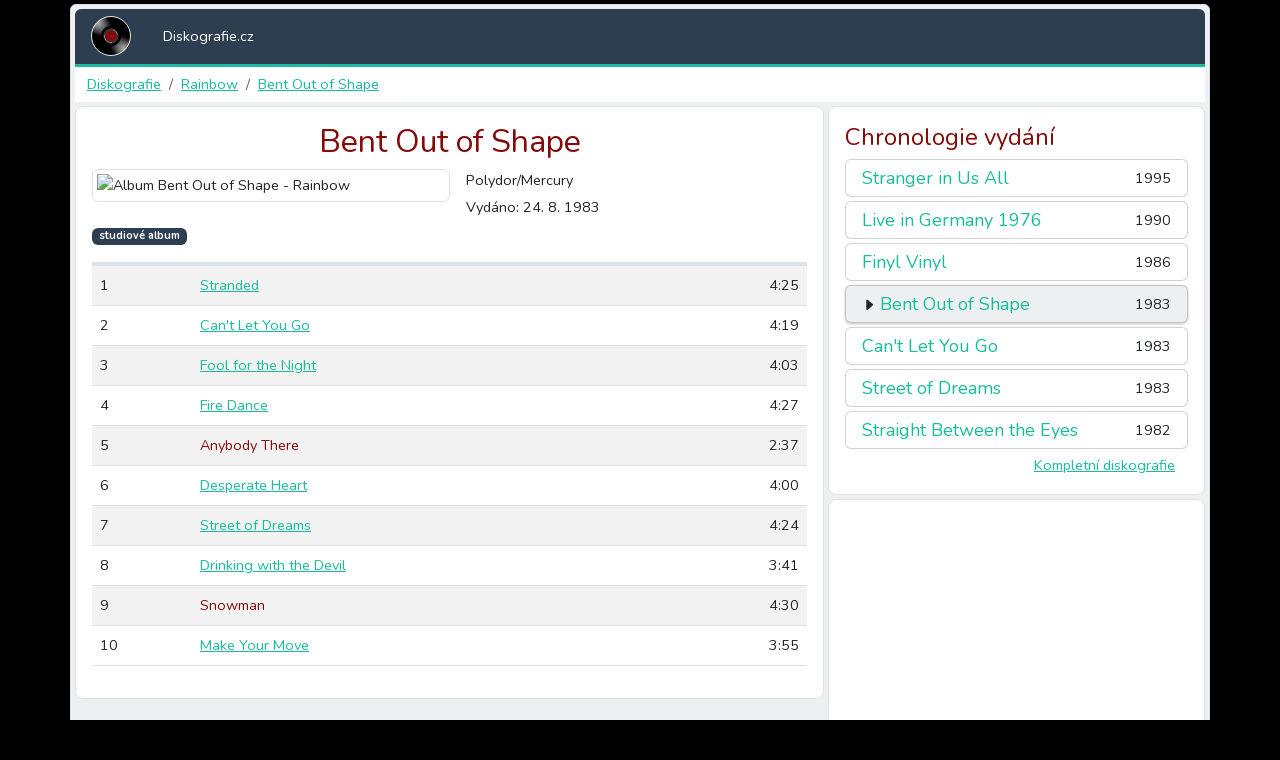

--- FILE ---
content_type: text/html; charset=UTF-8
request_url: https://diskografie.cz/rainbow/bent-out-of-shape
body_size: 8881
content:
<!DOCTYPE html>
<html lang="cs">
    <head>
        <meta charset="utf-8">
        <meta name="viewport" content="width=device-width, initial-scale=1">
        <meta name="author" content="Vlastimil Vašek">
        <!-- Google Tag Manager -->
        <script>
            (function(w,d,s,l,i){w[l]=w[l]||[];w[l].push({'gtm.start':
            new Date().getTime(),event:'gtm.js'});var f=d.getElementsByTagName(s)[0],
            j=d.createElement(s),dl=l!='dataLayer'?'&l='+l:'';j.async=true;j.src=
            'https://www.googletagmanager.com/gtm.js?id='+i+dl;f.parentNode.insertBefore(j,f);
            })(window,document,'script','dataLayer','GTM-TH2ZNQV');
        </script>
        <!-- End Google Tag Manager -->  

        <link rel="icon" type="image/svg+xml" href="/images/logo.svg" sizes="any">

        <!-- Fonts -->
        <link rel="stylesheet" href="https://fonts.googleapis.com/css2?family=Nunito:wght@400;600;700&display=swap">
        <link rel="stylesheet" href="https://cdn.jsdelivr.net/npm/bootstrap-icons@1.8.1/font/bootstrap-icons.css">

        <!-- Styles -->
        <link rel="stylesheet" href="https://diskografie.cz/css/app.css">

        <!-- Scripts -->
        <script type="text/javascript">
    const Ziggy = {"url":"https:\/\/diskografie.cz","port":null,"defaults":{},"routes":{"debugbar.openhandler":{"uri":"_debugbar\/open","methods":["GET","HEAD"]},"debugbar.clockwork":{"uri":"_debugbar\/clockwork\/{id}","methods":["GET","HEAD"]},"debugbar.assets.css":{"uri":"_debugbar\/assets\/stylesheets","methods":["GET","HEAD"]},"debugbar.assets.js":{"uri":"_debugbar\/assets\/javascript","methods":["GET","HEAD"]},"debugbar.cache.delete":{"uri":"_debugbar\/cache\/{key}\/{tags?}","methods":["DELETE"]},"nova.api.":{"uri":"nova-api\/{resource}\/{resourceId}\/attach-morphed\/{relatedResource}","methods":["POST"]},"sanctum.csrf-cookie":{"uri":"sanctum\/csrf-cookie","methods":["GET","HEAD"]},"ignition.healthCheck":{"uri":"_ignition\/health-check","methods":["GET","HEAD"]},"ignition.executeSolution":{"uri":"_ignition\/execute-solution","methods":["POST"]},"ignition.updateConfig":{"uri":"_ignition\/update-config","methods":["POST"]},"nova.pages.login":{"uri":"nova\/login","methods":["GET","HEAD"]},"nova.login":{"uri":"nova\/login","methods":["POST"]},"nova.logout":{"uri":"nova\/logout","methods":["POST"]},"nova.pages.password.email":{"uri":"nova\/password\/reset","methods":["GET","HEAD"]},"nova.password.email":{"uri":"nova\/password\/email","methods":["POST"]},"nova.pages.password.reset":{"uri":"nova\/password\/reset\/{token}","methods":["GET","HEAD"]},"nova.password.reset":{"uri":"nova\/password\/reset","methods":["POST"]},"nova.pages.403":{"uri":"nova\/403","methods":["GET","HEAD"]},"nova.pages.404":{"uri":"nova\/404","methods":["GET","HEAD"]},"nova.pages.home":{"uri":"nova","methods":["GET","HEAD"]},"nova.pages.dashboard":{"uri":"nova\/dashboard","methods":["GET","HEAD","POST","PUT","PATCH","DELETE","OPTIONS"]},"nova.pages.dashboard.custom":{"uri":"nova\/dashboards\/{name}","methods":["GET","HEAD"]},"nova.pages.index":{"uri":"nova\/resources\/{resource}","methods":["GET","HEAD"]},"nova.pages.create":{"uri":"nova\/resources\/{resource}\/new","methods":["GET","HEAD"]},"nova.pages.detail":{"uri":"nova\/resources\/{resource}\/{resourceId}","methods":["GET","HEAD"]},"nova.pages.edit":{"uri":"nova\/resources\/{resource}\/{resourceId}\/edit","methods":["GET","HEAD"]},"nova.pages.replicate":{"uri":"nova\/resources\/{resource}\/{resourceId}\/replicate","methods":["GET","HEAD"]},"nova.pages.lens":{"uri":"nova\/resources\/{resource}\/lens\/{lens}","methods":["GET","HEAD"]},"nova.pages.attach":{"uri":"nova\/resources\/{resource}\/{resourceId}\/attach\/{relatedResource}","methods":["GET","HEAD"]},"nova.pages.edit-attached":{"uri":"nova\/resources\/{resource}\/{resourceId}\/edit-attached\/{relatedResource}\/{relatedResourceId}","methods":["GET","HEAD"]},"register":{"uri":"register","methods":["GET","HEAD"]},"login":{"uri":"login","methods":["GET","HEAD"]},"password.request":{"uri":"forgot-password","methods":["GET","HEAD"]},"password.email":{"uri":"forgot-password","methods":["POST"]},"password.reset":{"uri":"reset-password\/{token}","methods":["GET","HEAD"]},"password.update":{"uri":"reset-password","methods":["POST"]},"verification.notice":{"uri":"verify-email","methods":["GET","HEAD"]},"verification.verify":{"uri":"verify-email\/{id}\/{hash}","methods":["GET","HEAD"]},"verification.send":{"uri":"email\/verification-notification","methods":["POST"]},"password.confirm":{"uri":"confirm-password","methods":["GET","HEAD"]},"logout":{"uri":"logout","methods":["POST"]},"home":{"uri":"home","methods":["GET","HEAD"]},"albums":{"uri":"albums","methods":["GET","HEAD"]},"songs":{"uri":"songs","methods":["GET","HEAD"]},"dashboard":{"uri":"dashboard","methods":["GET","HEAD"]},"interpreters":{"uri":"\/","methods":["GET","HEAD"]},"interpreters.index":{"uri":"index\/{od}","methods":["GET","HEAD"]},"song":{"uri":"{interpreter}\/text\/{song}","methods":["GET","HEAD"],"bindings":{"interpreter":"alias","song":"alias"}},"interpret":{"uri":"{interpreter}","methods":["GET","HEAD"],"bindings":{"interpreter":"alias"}},"album":{"uri":"{interpreter}\/{album}","methods":["GET","HEAD"],"bindings":{"interpreter":"alias","album":"alias"}},"local":{"uri":"local","methods":["GET","HEAD"]}}};

    !function(t,r){"object"==typeof exports&&"undefined"!=typeof module?module.exports=r():"function"==typeof define&&define.amd?define(r):(t||self).route=r()}(this,function(){function t(t,r){for(var n=0;n<r.length;n++){var e=r[n];e.enumerable=e.enumerable||!1,e.configurable=!0,"value"in e&&(e.writable=!0),Object.defineProperty(t,e.key,e)}}function r(r,n,e){return n&&t(r.prototype,n),e&&t(r,e),Object.defineProperty(r,"prototype",{writable:!1}),r}function n(){return n=Object.assign?Object.assign.bind():function(t){for(var r=1;r<arguments.length;r++){var n=arguments[r];for(var e in n)Object.prototype.hasOwnProperty.call(n,e)&&(t[e]=n[e])}return t},n.apply(this,arguments)}function e(t){return e=Object.setPrototypeOf?Object.getPrototypeOf.bind():function(t){return t.__proto__||Object.getPrototypeOf(t)},e(t)}function o(t,r){return o=Object.setPrototypeOf?Object.setPrototypeOf.bind():function(t,r){return t.__proto__=r,t},o(t,r)}function i(){if("undefined"==typeof Reflect||!Reflect.construct)return!1;if(Reflect.construct.sham)return!1;if("function"==typeof Proxy)return!0;try{return Boolean.prototype.valueOf.call(Reflect.construct(Boolean,[],function(){})),!0}catch(t){return!1}}function u(t,r,n){return u=i()?Reflect.construct.bind():function(t,r,n){var e=[null];e.push.apply(e,r);var i=new(Function.bind.apply(t,e));return n&&o(i,n.prototype),i},u.apply(null,arguments)}function f(t){var r="function"==typeof Map?new Map:void 0;return f=function(t){if(null===t||-1===Function.toString.call(t).indexOf("[native code]"))return t;if("function"!=typeof t)throw new TypeError("Super expression must either be null or a function");if(void 0!==r){if(r.has(t))return r.get(t);r.set(t,n)}function n(){return u(t,arguments,e(this).constructor)}return n.prototype=Object.create(t.prototype,{constructor:{value:n,enumerable:!1,writable:!0,configurable:!0}}),o(n,t)},f(t)}var a=String.prototype.replace,c=/%20/g,l="RFC3986",s={default:l,formatters:{RFC1738:function(t){return a.call(t,c,"+")},RFC3986:function(t){return String(t)}},RFC1738:"RFC1738",RFC3986:l},p=Object.prototype.hasOwnProperty,v=Array.isArray,y=function(){for(var t=[],r=0;r<256;++r)t.push("%"+((r<16?"0":"")+r.toString(16)).toUpperCase());return t}(),d=function(t,r){for(var n=r&&r.plainObjects?Object.create(null):{},e=0;e<t.length;++e)void 0!==t[e]&&(n[e]=t[e]);return n},b={arrayToObject:d,assign:function(t,r){return Object.keys(r).reduce(function(t,n){return t[n]=r[n],t},t)},combine:function(t,r){return[].concat(t,r)},compact:function(t){for(var r=[{obj:{o:t},prop:"o"}],n=[],e=0;e<r.length;++e)for(var o=r[e],i=o.obj[o.prop],u=Object.keys(i),f=0;f<u.length;++f){var a=u[f],c=i[a];"object"==typeof c&&null!==c&&-1===n.indexOf(c)&&(r.push({obj:i,prop:a}),n.push(c))}return function(t){for(;t.length>1;){var r=t.pop(),n=r.obj[r.prop];if(v(n)){for(var e=[],o=0;o<n.length;++o)void 0!==n[o]&&e.push(n[o]);r.obj[r.prop]=e}}}(r),t},decode:function(t,r,n){var e=t.replace(/\+/g," ");if("iso-8859-1"===n)return e.replace(/%[0-9a-f]{2}/gi,unescape);try{return decodeURIComponent(e)}catch(t){return e}},encode:function(t,r,n,e,o){if(0===t.length)return t;var i=t;if("symbol"==typeof t?i=Symbol.prototype.toString.call(t):"string"!=typeof t&&(i=String(t)),"iso-8859-1"===n)return escape(i).replace(/%u[0-9a-f]{4}/gi,function(t){return"%26%23"+parseInt(t.slice(2),16)+"%3B"});for(var u="",f=0;f<i.length;++f){var a=i.charCodeAt(f);45===a||46===a||95===a||126===a||a>=48&&a<=57||a>=65&&a<=90||a>=97&&a<=122||o===s.RFC1738&&(40===a||41===a)?u+=i.charAt(f):a<128?u+=y[a]:a<2048?u+=y[192|a>>6]+y[128|63&a]:a<55296||a>=57344?u+=y[224|a>>12]+y[128|a>>6&63]+y[128|63&a]:(a=65536+((1023&a)<<10|1023&i.charCodeAt(f+=1)),u+=y[240|a>>18]+y[128|a>>12&63]+y[128|a>>6&63]+y[128|63&a])}return u},isBuffer:function(t){return!(!t||"object"!=typeof t||!(t.constructor&&t.constructor.isBuffer&&t.constructor.isBuffer(t)))},isRegExp:function(t){return"[object RegExp]"===Object.prototype.toString.call(t)},maybeMap:function(t,r){if(v(t)){for(var n=[],e=0;e<t.length;e+=1)n.push(r(t[e]));return n}return r(t)},merge:function t(r,n,e){if(!n)return r;if("object"!=typeof n){if(v(r))r.push(n);else{if(!r||"object"!=typeof r)return[r,n];(e&&(e.plainObjects||e.allowPrototypes)||!p.call(Object.prototype,n))&&(r[n]=!0)}return r}if(!r||"object"!=typeof r)return[r].concat(n);var o=r;return v(r)&&!v(n)&&(o=d(r,e)),v(r)&&v(n)?(n.forEach(function(n,o){if(p.call(r,o)){var i=r[o];i&&"object"==typeof i&&n&&"object"==typeof n?r[o]=t(i,n,e):r.push(n)}else r[o]=n}),r):Object.keys(n).reduce(function(r,o){var i=n[o];return r[o]=p.call(r,o)?t(r[o],i,e):i,r},o)}},h=Object.prototype.hasOwnProperty,g={brackets:function(t){return t+"[]"},comma:"comma",indices:function(t,r){return t+"["+r+"]"},repeat:function(t){return t}},m=Array.isArray,j=String.prototype.split,w=Array.prototype.push,O=function(t,r){w.apply(t,m(r)?r:[r])},E=Date.prototype.toISOString,R=s.default,S={addQueryPrefix:!1,allowDots:!1,charset:"utf-8",charsetSentinel:!1,delimiter:"&",encode:!0,encoder:b.encode,encodeValuesOnly:!1,format:R,formatter:s.formatters[R],indices:!1,serializeDate:function(t){return E.call(t)},skipNulls:!1,strictNullHandling:!1},k=function t(r,n,e,o,i,u,f,a,c,l,s,p,v,y){var d,h=r;if("function"==typeof f?h=f(n,h):h instanceof Date?h=l(h):"comma"===e&&m(h)&&(h=b.maybeMap(h,function(t){return t instanceof Date?l(t):t})),null===h){if(o)return u&&!v?u(n,S.encoder,y,"key",s):n;h=""}if("string"==typeof(d=h)||"number"==typeof d||"boolean"==typeof d||"symbol"==typeof d||"bigint"==typeof d||b.isBuffer(h)){if(u){var g=v?n:u(n,S.encoder,y,"key",s);if("comma"===e&&v){for(var w=j.call(String(h),","),E="",R=0;R<w.length;++R)E+=(0===R?"":",")+p(u(w[R],S.encoder,y,"value",s));return[p(g)+"="+E]}return[p(g)+"="+p(u(h,S.encoder,y,"value",s))]}return[p(n)+"="+p(String(h))]}var k,T=[];if(void 0===h)return T;if("comma"===e&&m(h))k=[{value:h.length>0?h.join(",")||null:void 0}];else if(m(f))k=f;else{var x=Object.keys(h);k=a?x.sort(a):x}for(var C=0;C<k.length;++C){var N=k[C],D="object"==typeof N&&void 0!==N.value?N.value:h[N];if(!i||null!==D){var F=m(h)?"function"==typeof e?e(n,N):n:n+(c?"."+N:"["+N+"]");O(T,t(D,F,e,o,i,u,f,a,c,l,s,p,v,y))}}return T},T=Object.prototype.hasOwnProperty,x=Array.isArray,C={allowDots:!1,allowPrototypes:!1,arrayLimit:20,charset:"utf-8",charsetSentinel:!1,comma:!1,decoder:b.decode,delimiter:"&",depth:5,ignoreQueryPrefix:!1,interpretNumericEntities:!1,parameterLimit:1e3,parseArrays:!0,plainObjects:!1,strictNullHandling:!1},N=function(t){return t.replace(/&#(\d+);/g,function(t,r){return String.fromCharCode(parseInt(r,10))})},D=function(t,r){return t&&"string"==typeof t&&r.comma&&t.indexOf(",")>-1?t.split(","):t},F=function(t,r,n,e){if(t){var o=n.allowDots?t.replace(/\.([^.[]+)/g,"[$1]"):t,i=/(\[[^[\]]*])/g,u=n.depth>0&&/(\[[^[\]]*])/.exec(o),f=u?o.slice(0,u.index):o,a=[];if(f){if(!n.plainObjects&&T.call(Object.prototype,f)&&!n.allowPrototypes)return;a.push(f)}for(var c=0;n.depth>0&&null!==(u=i.exec(o))&&c<n.depth;){if(c+=1,!n.plainObjects&&T.call(Object.prototype,u[1].slice(1,-1))&&!n.allowPrototypes)return;a.push(u[1])}return u&&a.push("["+o.slice(u.index)+"]"),function(t,r,n,e){for(var o=e?r:D(r,n),i=t.length-1;i>=0;--i){var u,f=t[i];if("[]"===f&&n.parseArrays)u=[].concat(o);else{u=n.plainObjects?Object.create(null):{};var a="["===f.charAt(0)&&"]"===f.charAt(f.length-1)?f.slice(1,-1):f,c=parseInt(a,10);n.parseArrays||""!==a?!isNaN(c)&&f!==a&&String(c)===a&&c>=0&&n.parseArrays&&c<=n.arrayLimit?(u=[])[c]=o:"__proto__"!==a&&(u[a]=o):u={0:o}}o=u}return o}(a,r,n,e)}},$=function(t,r){var n=function(t){if(!t)return C;if(null!=t.decoder&&"function"!=typeof t.decoder)throw new TypeError("Decoder has to be a function.");if(void 0!==t.charset&&"utf-8"!==t.charset&&"iso-8859-1"!==t.charset)throw new TypeError("The charset option must be either utf-8, iso-8859-1, or undefined");return{allowDots:void 0===t.allowDots?C.allowDots:!!t.allowDots,allowPrototypes:"boolean"==typeof t.allowPrototypes?t.allowPrototypes:C.allowPrototypes,arrayLimit:"number"==typeof t.arrayLimit?t.arrayLimit:C.arrayLimit,charset:void 0===t.charset?C.charset:t.charset,charsetSentinel:"boolean"==typeof t.charsetSentinel?t.charsetSentinel:C.charsetSentinel,comma:"boolean"==typeof t.comma?t.comma:C.comma,decoder:"function"==typeof t.decoder?t.decoder:C.decoder,delimiter:"string"==typeof t.delimiter||b.isRegExp(t.delimiter)?t.delimiter:C.delimiter,depth:"number"==typeof t.depth||!1===t.depth?+t.depth:C.depth,ignoreQueryPrefix:!0===t.ignoreQueryPrefix,interpretNumericEntities:"boolean"==typeof t.interpretNumericEntities?t.interpretNumericEntities:C.interpretNumericEntities,parameterLimit:"number"==typeof t.parameterLimit?t.parameterLimit:C.parameterLimit,parseArrays:!1!==t.parseArrays,plainObjects:"boolean"==typeof t.plainObjects?t.plainObjects:C.plainObjects,strictNullHandling:"boolean"==typeof t.strictNullHandling?t.strictNullHandling:C.strictNullHandling}}(r);if(""===t||null==t)return n.plainObjects?Object.create(null):{};for(var e="string"==typeof t?function(t,r){var n,e={},o=(r.ignoreQueryPrefix?t.replace(/^\?/,""):t).split(r.delimiter,Infinity===r.parameterLimit?void 0:r.parameterLimit),i=-1,u=r.charset;if(r.charsetSentinel)for(n=0;n<o.length;++n)0===o[n].indexOf("utf8=")&&("utf8=%E2%9C%93"===o[n]?u="utf-8":"utf8=%26%2310003%3B"===o[n]&&(u="iso-8859-1"),i=n,n=o.length);for(n=0;n<o.length;++n)if(n!==i){var f,a,c=o[n],l=c.indexOf("]="),s=-1===l?c.indexOf("="):l+1;-1===s?(f=r.decoder(c,C.decoder,u,"key"),a=r.strictNullHandling?null:""):(f=r.decoder(c.slice(0,s),C.decoder,u,"key"),a=b.maybeMap(D(c.slice(s+1),r),function(t){return r.decoder(t,C.decoder,u,"value")})),a&&r.interpretNumericEntities&&"iso-8859-1"===u&&(a=N(a)),c.indexOf("[]=")>-1&&(a=x(a)?[a]:a),e[f]=T.call(e,f)?b.combine(e[f],a):a}return e}(t,n):t,o=n.plainObjects?Object.create(null):{},i=Object.keys(e),u=0;u<i.length;++u){var f=i[u],a=F(f,e[f],n,"string"==typeof t);o=b.merge(o,a,n)}return b.compact(o)},A=/*#__PURE__*/function(){function t(t,r,n){var e,o;this.name=t,this.definition=r,this.bindings=null!=(e=r.bindings)?e:{},this.wheres=null!=(o=r.wheres)?o:{},this.config=n}var n=t.prototype;return n.matchesUrl=function(t){var r=this;if(!this.definition.methods.includes("GET"))return!1;var n=this.template.replace(/(\/?){([^}?]*)(\??)}/g,function(t,n,e,o){var i,u="(?<"+e+">"+((null==(i=r.wheres[e])?void 0:i.replace(/(^\^)|(\$$)/g,""))||"[^/?]+")+")";return o?"("+n+u+")?":""+n+u}).replace(/^\w+:\/\//,""),e=t.replace(/^\w+:\/\//,"").split("?"),o=e[0],i=e[1],u=new RegExp("^"+n+"/?$").exec(o);if(u){for(var f in u.groups)u.groups[f]="string"==typeof u.groups[f]?decodeURIComponent(u.groups[f]):u.groups[f];return{params:u.groups,query:$(i)}}return!1},n.compile=function(t){var r=this,n=this.parameterSegments;return n.length?this.template.replace(/{([^}?]+)(\??)}/g,function(e,o,i){var u,f,a;if(!i&&[null,void 0].includes(t[o]))throw new Error("Ziggy error: '"+o+"' parameter is required for route '"+r.name+"'.");if(n[n.length-1].name===o&&".*"===r.wheres[o])return encodeURIComponent(null!=(a=t[o])?a:"").replace(/%2F/g,"/");if(r.wheres[o]&&!new RegExp("^"+(i?"("+r.wheres[o]+")?":r.wheres[o])+"$").test(null!=(u=t[o])?u:""))throw new Error("Ziggy error: '"+o+"' parameter does not match required format '"+r.wheres[o]+"' for route '"+r.name+"'.");return encodeURIComponent(null!=(f=t[o])?f:"")}).replace(this.origin+"//",this.origin+"/").replace(/\/+$/,""):this.template},r(t,[{key:"template",get:function(){return(this.origin+"/"+this.definition.uri).replace(/\/+$/,"")}},{key:"origin",get:function(){return this.config.absolute?this.definition.domain?""+this.config.url.match(/^\w+:\/\//)[0]+this.definition.domain+(this.config.port?":"+this.config.port:""):this.config.url:""}},{key:"parameterSegments",get:function(){var t,r;return null!=(t=null==(r=this.template.match(/{[^}?]+\??}/g))?void 0:r.map(function(t){return{name:t.replace(/{|\??}/g,""),required:!/\?}$/.test(t)}}))?t:[]}}]),t}(),I=/*#__PURE__*/function(t){var e,i;function u(r,e,o,i){var u;if(void 0===o&&(o=!0),(u=t.call(this)||this).t=null!=i?i:"undefined"!=typeof Ziggy?Ziggy:null==globalThis?void 0:globalThis.Ziggy,u.t=n({},u.t,{absolute:o}),r){if(!u.t.routes[r])throw new Error("Ziggy error: route '"+r+"' is not in the route list.");u.i=new A(r,u.t.routes[r],u.t),u.u=u.l(e)}return u}i=t,(e=u).prototype=Object.create(i.prototype),e.prototype.constructor=e,o(e,i);var f=u.prototype;return f.toString=function(){var t=this,r=Object.keys(this.u).filter(function(r){return!t.i.parameterSegments.some(function(t){return t.name===r})}).filter(function(t){return"_query"!==t}).reduce(function(r,e){var o;return n({},r,((o={})[e]=t.u[e],o))},{});return this.i.compile(this.u)+function(t,r){var n,e=t,o=function(t){if(!t)return S;if(null!=t.encoder&&"function"!=typeof t.encoder)throw new TypeError("Encoder has to be a function.");var r=t.charset||S.charset;if(void 0!==t.charset&&"utf-8"!==t.charset&&"iso-8859-1"!==t.charset)throw new TypeError("The charset option must be either utf-8, iso-8859-1, or undefined");var n=s.default;if(void 0!==t.format){if(!h.call(s.formatters,t.format))throw new TypeError("Unknown format option provided.");n=t.format}var e=s.formatters[n],o=S.filter;return("function"==typeof t.filter||m(t.filter))&&(o=t.filter),{addQueryPrefix:"boolean"==typeof t.addQueryPrefix?t.addQueryPrefix:S.addQueryPrefix,allowDots:void 0===t.allowDots?S.allowDots:!!t.allowDots,charset:r,charsetSentinel:"boolean"==typeof t.charsetSentinel?t.charsetSentinel:S.charsetSentinel,delimiter:void 0===t.delimiter?S.delimiter:t.delimiter,encode:"boolean"==typeof t.encode?t.encode:S.encode,encoder:"function"==typeof t.encoder?t.encoder:S.encoder,encodeValuesOnly:"boolean"==typeof t.encodeValuesOnly?t.encodeValuesOnly:S.encodeValuesOnly,filter:o,format:n,formatter:e,serializeDate:"function"==typeof t.serializeDate?t.serializeDate:S.serializeDate,skipNulls:"boolean"==typeof t.skipNulls?t.skipNulls:S.skipNulls,sort:"function"==typeof t.sort?t.sort:null,strictNullHandling:"boolean"==typeof t.strictNullHandling?t.strictNullHandling:S.strictNullHandling}}(r);"function"==typeof o.filter?e=(0,o.filter)("",e):m(o.filter)&&(n=o.filter);var i=[];if("object"!=typeof e||null===e)return"";var u=g[r&&r.arrayFormat in g?r.arrayFormat:r&&"indices"in r?r.indices?"indices":"repeat":"indices"];n||(n=Object.keys(e)),o.sort&&n.sort(o.sort);for(var f=0;f<n.length;++f){var a=n[f];o.skipNulls&&null===e[a]||O(i,k(e[a],a,u,o.strictNullHandling,o.skipNulls,o.encode?o.encoder:null,o.filter,o.sort,o.allowDots,o.serializeDate,o.format,o.formatter,o.encodeValuesOnly,o.charset))}var c=i.join(o.delimiter),l=!0===o.addQueryPrefix?"?":"";return o.charsetSentinel&&(l+="iso-8859-1"===o.charset?"utf8=%26%2310003%3B&":"utf8=%E2%9C%93&"),c.length>0?l+c:""}(n({},r,this.u._query),{addQueryPrefix:!0,arrayFormat:"indices",encodeValuesOnly:!0,skipNulls:!0,encoder:function(t,r){return"boolean"==typeof t?Number(t):r(t)}})},f.p=function(t){var r=this;t?this.t.absolute&&t.startsWith("/")&&(t=this.v().host+t):t=this.h();var e={},o=Object.entries(this.t.routes).find(function(n){return e=new A(n[0],n[1],r.t).matchesUrl(t)})||[void 0,void 0];return n({name:o[0]},e,{route:o[1]})},f.h=function(){var t=this.v(),r=t.pathname,n=t.search;return(this.t.absolute?t.host+r:r.replace(this.t.url.replace(/^\w*:\/\/[^/]+/,""),"").replace(/^\/+/,"/"))+n},f.current=function(t,r){var e=this.p(),o=e.name,i=e.params,u=e.query,f=e.route;if(!t)return o;var a=new RegExp("^"+t.replace(/\./g,"\\.").replace(/\*/g,".*")+"$").test(o);if([null,void 0].includes(r)||!a)return a;var c=new A(o,f,this.t);r=this.l(r,c);var l=n({},i,u);return!(!Object.values(r).every(function(t){return!t})||Object.values(l).some(function(t){return void 0!==t}))||Object.entries(r).every(function(t){return l[t[0]]==t[1]})},f.v=function(){var t,r,n,e,o,i,u="undefined"!=typeof window?window.location:{},f=u.host,a=u.pathname,c=u.search;return{host:null!=(t=null==(r=this.t.location)?void 0:r.host)?t:void 0===f?"":f,pathname:null!=(n=null==(e=this.t.location)?void 0:e.pathname)?n:void 0===a?"":a,search:null!=(o=null==(i=this.t.location)?void 0:i.search)?o:void 0===c?"":c}},f.has=function(t){return Object.keys(this.t.routes).includes(t)},f.l=function(t,r){var e=this;void 0===t&&(t={}),void 0===r&&(r=this.i),null!=t||(t={}),t=["string","number"].includes(typeof t)?[t]:t;var o=r.parameterSegments.filter(function(t){return!e.t.defaults[t.name]});if(Array.isArray(t))t=t.reduce(function(t,r,e){var i,u;return n({},t,o[e]?((i={})[o[e].name]=r,i):"object"==typeof r?r:((u={})[r]="",u))},{});else if(1===o.length&&!t[o[0].name]&&(t.hasOwnProperty(Object.values(r.bindings)[0])||t.hasOwnProperty("id"))){var i;(i={})[o[0].name]=t,t=i}return n({},this.g(r),this.m(t,r))},f.g=function(t){var r=this;return t.parameterSegments.filter(function(t){return r.t.defaults[t.name]}).reduce(function(t,e,o){var i,u=e.name;return n({},t,((i={})[u]=r.t.defaults[u],i))},{})},f.m=function(t,r){var e=r.bindings,o=r.parameterSegments;return Object.entries(t).reduce(function(t,r){var i,u,f=r[0],a=r[1];if(!a||"object"!=typeof a||Array.isArray(a)||!o.some(function(t){return t.name===f}))return n({},t,((u={})[f]=a,u));if(!a.hasOwnProperty(e[f])){if(!a.hasOwnProperty("id"))throw new Error("Ziggy error: object passed as '"+f+"' parameter is missing route model binding key '"+e[f]+"'.");e[f]="id"}return n({},t,((i={})[f]=a[e[f]],i))},{})},f.valueOf=function(){return this.toString()},f.check=function(t){return this.has(t)},r(u,[{key:"params",get:function(){var t=this.p();return n({},t.params,t.query)}}]),u}(/*#__PURE__*/f(String));return function(t,r,n,e){var o=new I(t,r,n,e);return t?o.toString():o}});

</script>        <script src="https://diskografie.cz/js/app.js" defer></script>
        <script src="https://diskografie.cz/js/manifest.js" defer></script>
        <script src="https://diskografie.cz/js/vendor.js" defer></script>
             
    </head>
    <body class="bg-black font-sans antialiased">
        <!-- Google Tag Manager (noscript) -->
        <noscript><iframe src="https://www.googletagmanager.com/ns.html?id=GTM-TH2ZNQV"
        height="0" width="0" style="display:none;visibility:hidden"></iframe></noscript>
        <!-- End Google Tag Manager (noscript) -->        
        <div id="app" data-page="{&quot;component&quot;:&quot;Album&quot;,&quot;props&quot;:{&quot;errors&quot;:{},&quot;auth&quot;:{&quot;user&quot;:null},&quot;ziggy&quot;:{&quot;url&quot;:&quot;https:\/\/diskografie.cz&quot;,&quot;port&quot;:null,&quot;defaults&quot;:[],&quot;routes&quot;:{&quot;debugbar.openhandler&quot;:{&quot;uri&quot;:&quot;_debugbar\/open&quot;,&quot;methods&quot;:[&quot;GET&quot;,&quot;HEAD&quot;]},&quot;debugbar.clockwork&quot;:{&quot;uri&quot;:&quot;_debugbar\/clockwork\/{id}&quot;,&quot;methods&quot;:[&quot;GET&quot;,&quot;HEAD&quot;]},&quot;debugbar.assets.css&quot;:{&quot;uri&quot;:&quot;_debugbar\/assets\/stylesheets&quot;,&quot;methods&quot;:[&quot;GET&quot;,&quot;HEAD&quot;]},&quot;debugbar.assets.js&quot;:{&quot;uri&quot;:&quot;_debugbar\/assets\/javascript&quot;,&quot;methods&quot;:[&quot;GET&quot;,&quot;HEAD&quot;]},&quot;debugbar.cache.delete&quot;:{&quot;uri&quot;:&quot;_debugbar\/cache\/{key}\/{tags?}&quot;,&quot;methods&quot;:[&quot;DELETE&quot;]},&quot;nova.api.&quot;:{&quot;uri&quot;:&quot;nova-api\/{resource}\/{resourceId}\/attach-morphed\/{relatedResource}&quot;,&quot;methods&quot;:[&quot;POST&quot;]},&quot;sanctum.csrf-cookie&quot;:{&quot;uri&quot;:&quot;sanctum\/csrf-cookie&quot;,&quot;methods&quot;:[&quot;GET&quot;,&quot;HEAD&quot;]},&quot;ignition.healthCheck&quot;:{&quot;uri&quot;:&quot;_ignition\/health-check&quot;,&quot;methods&quot;:[&quot;GET&quot;,&quot;HEAD&quot;]},&quot;ignition.executeSolution&quot;:{&quot;uri&quot;:&quot;_ignition\/execute-solution&quot;,&quot;methods&quot;:[&quot;POST&quot;]},&quot;ignition.updateConfig&quot;:{&quot;uri&quot;:&quot;_ignition\/update-config&quot;,&quot;methods&quot;:[&quot;POST&quot;]},&quot;nova.pages.login&quot;:{&quot;uri&quot;:&quot;nova\/login&quot;,&quot;methods&quot;:[&quot;GET&quot;,&quot;HEAD&quot;]},&quot;nova.login&quot;:{&quot;uri&quot;:&quot;nova\/login&quot;,&quot;methods&quot;:[&quot;POST&quot;]},&quot;nova.logout&quot;:{&quot;uri&quot;:&quot;nova\/logout&quot;,&quot;methods&quot;:[&quot;POST&quot;]},&quot;nova.pages.password.email&quot;:{&quot;uri&quot;:&quot;nova\/password\/reset&quot;,&quot;methods&quot;:[&quot;GET&quot;,&quot;HEAD&quot;]},&quot;nova.password.email&quot;:{&quot;uri&quot;:&quot;nova\/password\/email&quot;,&quot;methods&quot;:[&quot;POST&quot;]},&quot;nova.pages.password.reset&quot;:{&quot;uri&quot;:&quot;nova\/password\/reset\/{token}&quot;,&quot;methods&quot;:[&quot;GET&quot;,&quot;HEAD&quot;]},&quot;nova.password.reset&quot;:{&quot;uri&quot;:&quot;nova\/password\/reset&quot;,&quot;methods&quot;:[&quot;POST&quot;]},&quot;nova.pages.403&quot;:{&quot;uri&quot;:&quot;nova\/403&quot;,&quot;methods&quot;:[&quot;GET&quot;,&quot;HEAD&quot;]},&quot;nova.pages.404&quot;:{&quot;uri&quot;:&quot;nova\/404&quot;,&quot;methods&quot;:[&quot;GET&quot;,&quot;HEAD&quot;]},&quot;nova.pages.home&quot;:{&quot;uri&quot;:&quot;nova&quot;,&quot;methods&quot;:[&quot;GET&quot;,&quot;HEAD&quot;]},&quot;nova.pages.dashboard&quot;:{&quot;uri&quot;:&quot;nova\/dashboard&quot;,&quot;methods&quot;:[&quot;GET&quot;,&quot;HEAD&quot;,&quot;POST&quot;,&quot;PUT&quot;,&quot;PATCH&quot;,&quot;DELETE&quot;,&quot;OPTIONS&quot;]},&quot;nova.pages.dashboard.custom&quot;:{&quot;uri&quot;:&quot;nova\/dashboards\/{name}&quot;,&quot;methods&quot;:[&quot;GET&quot;,&quot;HEAD&quot;]},&quot;nova.pages.index&quot;:{&quot;uri&quot;:&quot;nova\/resources\/{resource}&quot;,&quot;methods&quot;:[&quot;GET&quot;,&quot;HEAD&quot;]},&quot;nova.pages.create&quot;:{&quot;uri&quot;:&quot;nova\/resources\/{resource}\/new&quot;,&quot;methods&quot;:[&quot;GET&quot;,&quot;HEAD&quot;]},&quot;nova.pages.detail&quot;:{&quot;uri&quot;:&quot;nova\/resources\/{resource}\/{resourceId}&quot;,&quot;methods&quot;:[&quot;GET&quot;,&quot;HEAD&quot;]},&quot;nova.pages.edit&quot;:{&quot;uri&quot;:&quot;nova\/resources\/{resource}\/{resourceId}\/edit&quot;,&quot;methods&quot;:[&quot;GET&quot;,&quot;HEAD&quot;]},&quot;nova.pages.replicate&quot;:{&quot;uri&quot;:&quot;nova\/resources\/{resource}\/{resourceId}\/replicate&quot;,&quot;methods&quot;:[&quot;GET&quot;,&quot;HEAD&quot;]},&quot;nova.pages.lens&quot;:{&quot;uri&quot;:&quot;nova\/resources\/{resource}\/lens\/{lens}&quot;,&quot;methods&quot;:[&quot;GET&quot;,&quot;HEAD&quot;]},&quot;nova.pages.attach&quot;:{&quot;uri&quot;:&quot;nova\/resources\/{resource}\/{resourceId}\/attach\/{relatedResource}&quot;,&quot;methods&quot;:[&quot;GET&quot;,&quot;HEAD&quot;]},&quot;nova.pages.edit-attached&quot;:{&quot;uri&quot;:&quot;nova\/resources\/{resource}\/{resourceId}\/edit-attached\/{relatedResource}\/{relatedResourceId}&quot;,&quot;methods&quot;:[&quot;GET&quot;,&quot;HEAD&quot;]},&quot;register&quot;:{&quot;uri&quot;:&quot;register&quot;,&quot;methods&quot;:[&quot;GET&quot;,&quot;HEAD&quot;]},&quot;login&quot;:{&quot;uri&quot;:&quot;login&quot;,&quot;methods&quot;:[&quot;GET&quot;,&quot;HEAD&quot;]},&quot;password.request&quot;:{&quot;uri&quot;:&quot;forgot-password&quot;,&quot;methods&quot;:[&quot;GET&quot;,&quot;HEAD&quot;]},&quot;password.email&quot;:{&quot;uri&quot;:&quot;forgot-password&quot;,&quot;methods&quot;:[&quot;POST&quot;]},&quot;password.reset&quot;:{&quot;uri&quot;:&quot;reset-password\/{token}&quot;,&quot;methods&quot;:[&quot;GET&quot;,&quot;HEAD&quot;]},&quot;password.update&quot;:{&quot;uri&quot;:&quot;reset-password&quot;,&quot;methods&quot;:[&quot;POST&quot;]},&quot;verification.notice&quot;:{&quot;uri&quot;:&quot;verify-email&quot;,&quot;methods&quot;:[&quot;GET&quot;,&quot;HEAD&quot;]},&quot;verification.verify&quot;:{&quot;uri&quot;:&quot;verify-email\/{id}\/{hash}&quot;,&quot;methods&quot;:[&quot;GET&quot;,&quot;HEAD&quot;]},&quot;verification.send&quot;:{&quot;uri&quot;:&quot;email\/verification-notification&quot;,&quot;methods&quot;:[&quot;POST&quot;]},&quot;password.confirm&quot;:{&quot;uri&quot;:&quot;confirm-password&quot;,&quot;methods&quot;:[&quot;GET&quot;,&quot;HEAD&quot;]},&quot;logout&quot;:{&quot;uri&quot;:&quot;logout&quot;,&quot;methods&quot;:[&quot;POST&quot;]},&quot;home&quot;:{&quot;uri&quot;:&quot;home&quot;,&quot;methods&quot;:[&quot;GET&quot;,&quot;HEAD&quot;]},&quot;albums&quot;:{&quot;uri&quot;:&quot;albums&quot;,&quot;methods&quot;:[&quot;GET&quot;,&quot;HEAD&quot;]},&quot;songs&quot;:{&quot;uri&quot;:&quot;songs&quot;,&quot;methods&quot;:[&quot;GET&quot;,&quot;HEAD&quot;]},&quot;dashboard&quot;:{&quot;uri&quot;:&quot;dashboard&quot;,&quot;methods&quot;:[&quot;GET&quot;,&quot;HEAD&quot;]},&quot;interpreters&quot;:{&quot;uri&quot;:&quot;\/&quot;,&quot;methods&quot;:[&quot;GET&quot;,&quot;HEAD&quot;]},&quot;interpreters.index&quot;:{&quot;uri&quot;:&quot;index\/{od}&quot;,&quot;methods&quot;:[&quot;GET&quot;,&quot;HEAD&quot;]},&quot;song&quot;:{&quot;uri&quot;:&quot;{interpreter}\/text\/{song}&quot;,&quot;methods&quot;:[&quot;GET&quot;,&quot;HEAD&quot;],&quot;bindings&quot;:{&quot;interpreter&quot;:&quot;alias&quot;,&quot;song&quot;:&quot;alias&quot;}},&quot;interpret&quot;:{&quot;uri&quot;:&quot;{interpreter}&quot;,&quot;methods&quot;:[&quot;GET&quot;,&quot;HEAD&quot;],&quot;bindings&quot;:{&quot;interpreter&quot;:&quot;alias&quot;}},&quot;album&quot;:{&quot;uri&quot;:&quot;{interpreter}\/{album}&quot;,&quot;methods&quot;:[&quot;GET&quot;,&quot;HEAD&quot;],&quot;bindings&quot;:{&quot;interpreter&quot;:&quot;alias&quot;,&quot;album&quot;:&quot;alias&quot;}},&quot;local&quot;:{&quot;uri&quot;:&quot;local&quot;,&quot;methods&quot;:[&quot;GET&quot;,&quot;HEAD&quot;]}}},&quot;album&quot;:{&quot;name&quot;:&quot;Bent Out of Shape&quot;,&quot;alias&quot;:&quot;bent-out-of-shape&quot;,&quot;image&quot;:&quot;8\/rainbow-bent-out-of-shape.jpg&quot;,&quot;publisher&quot;:&quot;Polydor\/Mercury &quot;,&quot;type&quot;:1,&quot;year&quot;:&quot;1983&quot;,&quot;released&quot;:&quot;1983-08-24&quot;,&quot;vydano&quot;:&quot;24.&amp;nbsp;8.&amp;nbsp;1983&quot;,&quot;stopy&quot;:[{&quot;ordering&quot;:1,&quot;name&quot;:&quot;Stranded&quot;,&quot;alias&quot;:&quot;stranded&quot;,&quot;status&quot;:2,&quot;published&quot;:1,&quot;duration&quot;:&quot;4:25&quot;},{&quot;ordering&quot;:2,&quot;name&quot;:&quot;Can&#039;t Let You Go&quot;,&quot;alias&quot;:&quot;can-t-let-you-go&quot;,&quot;status&quot;:2,&quot;published&quot;:1,&quot;duration&quot;:&quot;4:19&quot;},{&quot;ordering&quot;:3,&quot;name&quot;:&quot;Fool for the Night&quot;,&quot;alias&quot;:&quot;fool-for-the-night&quot;,&quot;status&quot;:2,&quot;published&quot;:1,&quot;duration&quot;:&quot;4:03&quot;},{&quot;ordering&quot;:4,&quot;name&quot;:&quot;Fire Dance&quot;,&quot;alias&quot;:&quot;fire-dance&quot;,&quot;status&quot;:2,&quot;published&quot;:1,&quot;duration&quot;:&quot;4:27&quot;},{&quot;ordering&quot;:5,&quot;name&quot;:&quot;Anybody There&quot;,&quot;alias&quot;:&quot;anybody-there&quot;,&quot;status&quot;:6,&quot;published&quot;:1,&quot;duration&quot;:&quot;2:37&quot;},{&quot;ordering&quot;:6,&quot;name&quot;:&quot;Desperate Heart&quot;,&quot;alias&quot;:&quot;desperate-heart&quot;,&quot;status&quot;:2,&quot;published&quot;:1,&quot;duration&quot;:&quot;4:00&quot;},{&quot;ordering&quot;:7,&quot;name&quot;:&quot;Street of Dreams&quot;,&quot;alias&quot;:&quot;street-of-dreams&quot;,&quot;status&quot;:1,&quot;published&quot;:1,&quot;duration&quot;:&quot;4:24&quot;},{&quot;ordering&quot;:8,&quot;name&quot;:&quot;Drinking with the Devil&quot;,&quot;alias&quot;:&quot;drinking-with-the-devil&quot;,&quot;status&quot;:2,&quot;published&quot;:1,&quot;duration&quot;:&quot;3:41&quot;},{&quot;ordering&quot;:9,&quot;name&quot;:&quot;Snowman&quot;,&quot;alias&quot;:&quot;snowman&quot;,&quot;status&quot;:6,&quot;published&quot;:1,&quot;duration&quot;:&quot;4:30&quot;},{&quot;ordering&quot;:10,&quot;name&quot;:&quot;Make Your Move&quot;,&quot;alias&quot;:&quot;make-your-move&quot;,&quot;status&quot;:2,&quot;published&quot;:1,&quot;duration&quot;:&quot;3:55&quot;}]},&quot;interpreter&quot;:{&quot;name&quot;:&quot;Rainbow&quot;,&quot;alias&quot;:&quot;rainbow&quot;,&quot;image&quot;:&quot;lm\/the-rainbow.jpg&quot;,&quot;alba&quot;:[{&quot;alias&quot;:&quot;stranger-in-us-all&quot;,&quot;name&quot;:&quot;Stranger in Us All&quot;,&quot;image&quot;:&quot;8\/rainbow-stranger-in-us-all.jpg&quot;,&quot;type&quot;:1,&quot;released&quot;:&quot;21.&amp;nbsp;8.&amp;nbsp;1995&quot;,&quot;year&quot;:&quot;1995&quot;,&quot;publisher&quot;:&quot;RCA\/BMG&quot;},{&quot;alias&quot;:&quot;live-in-germany-1976&quot;,&quot;name&quot;:&quot;Live in Germany 1976&quot;,&quot;image&quot;:&quot;8\/rainbow-live-in-germany-1976.jpg&quot;,&quot;type&quot;:3,&quot;released&quot;:null,&quot;year&quot;:1990,&quot;publisher&quot;:&quot;Conoisseur Collection&quot;},{&quot;alias&quot;:&quot;finyl-vinyl&quot;,&quot;name&quot;:&quot;Finyl Vinyl&quot;,&quot;image&quot;:&quot;8\/rainbow-finyl-vinyl.jpg&quot;,&quot;type&quot;:3,&quot;released&quot;:&quot;1.&amp;nbsp;3.&amp;nbsp;1986&quot;,&quot;year&quot;:&quot;1986&quot;,&quot;publisher&quot;:&quot;Polydor\/Mercury&quot;},{&quot;alias&quot;:&quot;bent-out-of-shape&quot;,&quot;name&quot;:&quot;Bent Out of Shape&quot;,&quot;image&quot;:&quot;8\/rainbow-bent-out-of-shape.jpg&quot;,&quot;type&quot;:1,&quot;released&quot;:&quot;24.&amp;nbsp;8.&amp;nbsp;1983&quot;,&quot;year&quot;:&quot;1983&quot;,&quot;publisher&quot;:&quot;Polydor\/Mercury &quot;},{&quot;alias&quot;:&quot;can-t-let-you-go-single&quot;,&quot;name&quot;:&quot;Can&#039;t Let You Go&quot;,&quot;image&quot;:&quot;8\/rainbow-can-t-let-you-go-single.jpg&quot;,&quot;type&quot;:4,&quot;released&quot;:null,&quot;year&quot;:1983,&quot;publisher&quot;:&quot;Polydor&quot;},{&quot;alias&quot;:&quot;street-of-dreams-single&quot;,&quot;name&quot;:&quot;Street of Dreams&quot;,&quot;image&quot;:&quot;8\/rainbow-street-of-dreams-single.jpg&quot;,&quot;type&quot;:4,&quot;released&quot;:null,&quot;year&quot;:1983,&quot;publisher&quot;:&quot;Polydor&quot;},{&quot;alias&quot;:&quot;straight-between-the-eyes&quot;,&quot;name&quot;:&quot;Straight Between the Eyes&quot;,&quot;image&quot;:&quot;8\/rainbow-straight-between-the-eyes.jpg&quot;,&quot;type&quot;:1,&quot;released&quot;:&quot;10.&amp;nbsp;6.&amp;nbsp;1982&quot;,&quot;year&quot;:&quot;1982&quot;,&quot;publisher&quot;:&quot;Polydor\/Mercury &quot;}]},&quot;typy&quot;:{&quot;1&quot;:&quot;studiov\u00e9 album&quot;,&quot;2&quot;:&quot;komplilace&quot;,&quot;3&quot;:&quot;live&quot;,&quot;4&quot;:&quot;singl&quot;,&quot;5&quot;:&quot;re-edice&quot;,&quot;6&quot;:&quot;LP\/EP&quot;,&quot;7&quot;:&quot;soundtrack&quot;,&quot;8&quot;:&quot;demo&quot;,&quot;9&quot;:&quot;mixtape&quot;}},&quot;url&quot;:&quot;\/rainbow\/bent-out-of-shape&quot;,&quot;version&quot;:&quot;32c30e5f422c28f773b448033b2a1f62&quot;}"></div>    </body>
</html>


--- FILE ---
content_type: text/html; charset=utf-8
request_url: https://www.google.com/recaptcha/api2/aframe
body_size: 268
content:
<!DOCTYPE HTML><html><head><meta http-equiv="content-type" content="text/html; charset=UTF-8"></head><body><script nonce="QBrJCj9Z5S_W7pWAltf0bg">/** Anti-fraud and anti-abuse applications only. See google.com/recaptcha */ try{var clients={'sodar':'https://pagead2.googlesyndication.com/pagead/sodar?'};window.addEventListener("message",function(a){try{if(a.source===window.parent){var b=JSON.parse(a.data);var c=clients[b['id']];if(c){var d=document.createElement('img');d.src=c+b['params']+'&rc='+(localStorage.getItem("rc::a")?sessionStorage.getItem("rc::b"):"");window.document.body.appendChild(d);sessionStorage.setItem("rc::e",parseInt(sessionStorage.getItem("rc::e")||0)+1);localStorage.setItem("rc::h",'1769358612559');}}}catch(b){}});window.parent.postMessage("_grecaptcha_ready", "*");}catch(b){}</script></body></html>